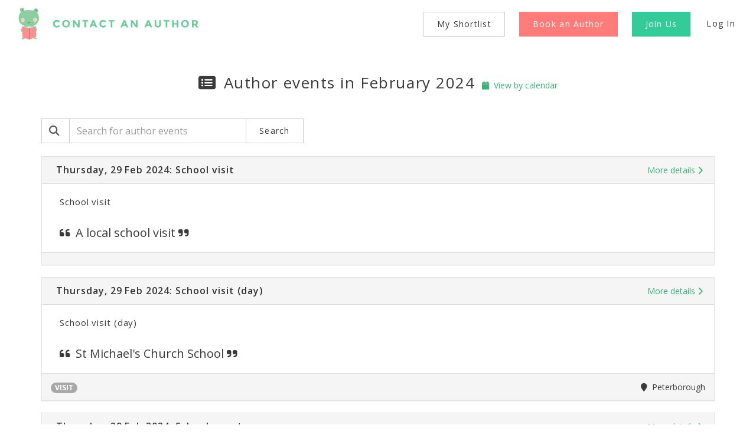

--- FILE ---
content_type: text/html; charset=utf-8
request_url: https://contactanauthor.co.uk/agenda/2024-02-29
body_size: 34087
content:
<!DOCTYPE html>
<html lang="en-GB">
<head>
    <meta charset="utf-8" />
    <meta name="robots" content="index, follow" />
    <meta name="viewport" content="width=device-width, initial-scale=1.0" />
    <title>Author events starting Thursday, 29 Feb 2024</title>
    <meta name="description" content="Author events - agenda view" />
    <meta property="og:site_name" content="Contact an Author" />
    <link rel="apple-touch-icon" sizes="57x57" href="/images/icons/apple-icon-57x57.png">
    <link rel="apple-touch-icon" sizes="60x60" href="/images/icons/apple-icon-60x60.png">
    <link rel="apple-touch-icon" sizes="72x72" href="/images/icons/apple-icon-72x72.png">
    <link rel="apple-touch-icon" sizes="76x76" href="/images/icons/apple-icon-76x76.png">
    <link rel="apple-touch-icon" sizes="114x114" href="/images/icons/apple-icon-114x114.png">
    <link rel="apple-touch-icon" sizes="120x120" href="/images/icons/apple-icon-120x120.png">
    <link rel="apple-touch-icon" sizes="144x144" href="/images/icons/apple-icon-144x144.png">
    <link rel="apple-touch-icon" sizes="152x152" href="/images/icons/apple-icon-152x152.png">
    <link rel="apple-touch-icon" sizes="180x180" href="/images/icons/apple-icon-180x180.png">
    <link rel="icon" type="image/png" sizes="192x192" href="/images/icons/android-icon-192x192.png">
    <link rel="icon" type="image/png" sizes="32x32" href="/images/icons/favicon-32x32.png">
    <link rel="icon" type="image/png" sizes="96x96" href="/images/icons/favicon-96x96.png">
    <link rel="icon" type="image/png" sizes="16x16" href="/images/icons/favicon-16x16.png">
    <link rel="manifest" href="/images/icons/manifest.json">
    <meta name="msapplication-TileColor" content="#ffffff">
    <meta name="msapplication-TileImage" content="~/images/icons/ms-icon-144x144.png">
    <link href="https://fonts.googleapis.com/css?family=Open+Sans:300,400,600,700" rel="stylesheet">
    <link href="https://fonts.googleapis.com/css?family=Bad+Script:300,400,600,700" rel="stylesheet">
    
    
        <link rel="stylesheet" href="https://ajax.aspnetcdn.com/ajax/bootstrap/3.3.7/css/bootstrap.min.css" />
<meta name="x-stylesheet-fallback-test" content="" class="sr-only" /><script>!function(a,b,c,d){var e,f=document,g=f.getElementsByTagName("SCRIPT"),h=g[g.length-1].previousElementSibling,i=f.defaultView&&f.defaultView.getComputedStyle?f.defaultView.getComputedStyle(h):h.currentStyle;if(i&&i[a]!==b)for(e=0;e<c.length;e++)f.write('<link href="'+c[e]+'" '+d+"/>")}("position","absolute",["/lib/bootstrap/dist/css/bootstrap.min.css"], "rel=\u0022stylesheet\u0022 ");</script>
        <link rel="stylesheet" href="/css/site.min.css?v=XwR_hXmZ-OBKscy8l-XTPteaEx7Ax3NpTE5XmCXdnSs" />
    
<script type="text/javascript">!function(T,l,y){var S=T.location,k="script",D="instrumentationKey",C="ingestionendpoint",I="disableExceptionTracking",E="ai.device.",b="toLowerCase",w="crossOrigin",N="POST",e="appInsightsSDK",t=y.name||"appInsights";(y.name||T[e])&&(T[e]=t);var n=T[t]||function(d){var g=!1,f=!1,m={initialize:!0,queue:[],sv:"5",version:2,config:d};function v(e,t){var n={},a="Browser";return n[E+"id"]=a[b](),n[E+"type"]=a,n["ai.operation.name"]=S&&S.pathname||"_unknown_",n["ai.internal.sdkVersion"]="javascript:snippet_"+(m.sv||m.version),{time:function(){var e=new Date;function t(e){var t=""+e;return 1===t.length&&(t="0"+t),t}return e.getUTCFullYear()+"-"+t(1+e.getUTCMonth())+"-"+t(e.getUTCDate())+"T"+t(e.getUTCHours())+":"+t(e.getUTCMinutes())+":"+t(e.getUTCSeconds())+"."+((e.getUTCMilliseconds()/1e3).toFixed(3)+"").slice(2,5)+"Z"}(),iKey:e,name:"Microsoft.ApplicationInsights."+e.replace(/-/g,"")+"."+t,sampleRate:100,tags:n,data:{baseData:{ver:2}}}}var h=d.url||y.src;if(h){function a(e){var t,n,a,i,r,o,s,c,u,p,l;g=!0,m.queue=[],f||(f=!0,t=h,s=function(){var e={},t=d.connectionString;if(t)for(var n=t.split(";"),a=0;a<n.length;a++){var i=n[a].split("=");2===i.length&&(e[i[0][b]()]=i[1])}if(!e[C]){var r=e.endpointsuffix,o=r?e.location:null;e[C]="https://"+(o?o+".":"")+"dc."+(r||"services.visualstudio.com")}return e}(),c=s[D]||d[D]||"",u=s[C],p=u?u+"/v2/track":d.endpointUrl,(l=[]).push((n="SDK LOAD Failure: Failed to load Application Insights SDK script (See stack for details)",a=t,i=p,(o=(r=v(c,"Exception")).data).baseType="ExceptionData",o.baseData.exceptions=[{typeName:"SDKLoadFailed",message:n.replace(/\./g,"-"),hasFullStack:!1,stack:n+"\nSnippet failed to load ["+a+"] -- Telemetry is disabled\nHelp Link: https://go.microsoft.com/fwlink/?linkid=2128109\nHost: "+(S&&S.pathname||"_unknown_")+"\nEndpoint: "+i,parsedStack:[]}],r)),l.push(function(e,t,n,a){var i=v(c,"Message"),r=i.data;r.baseType="MessageData";var o=r.baseData;return o.message='AI (Internal): 99 message:"'+("SDK LOAD Failure: Failed to load Application Insights SDK script (See stack for details) ("+n+")").replace(/\"/g,"")+'"',o.properties={endpoint:a},i}(0,0,t,p)),function(e,t){if(JSON){var n=T.fetch;if(n&&!y.useXhr)n(t,{method:N,body:JSON.stringify(e),mode:"cors"});else if(XMLHttpRequest){var a=new XMLHttpRequest;a.open(N,t),a.setRequestHeader("Content-type","application/json"),a.send(JSON.stringify(e))}}}(l,p))}function i(e,t){f||setTimeout(function(){!t&&m.core||a()},500)}var e=function(){var n=l.createElement(k);n.src=h;var e=y[w];return!e&&""!==e||"undefined"==n[w]||(n[w]=e),n.onload=i,n.onerror=a,n.onreadystatechange=function(e,t){"loaded"!==n.readyState&&"complete"!==n.readyState||i(0,t)},n}();y.ld<0?l.getElementsByTagName("head")[0].appendChild(e):setTimeout(function(){l.getElementsByTagName(k)[0].parentNode.appendChild(e)},y.ld||0)}try{m.cookie=l.cookie}catch(p){}function t(e){for(;e.length;)!function(t){m[t]=function(){var e=arguments;g||m.queue.push(function(){m[t].apply(m,e)})}}(e.pop())}var n="track",r="TrackPage",o="TrackEvent";t([n+"Event",n+"PageView",n+"Exception",n+"Trace",n+"DependencyData",n+"Metric",n+"PageViewPerformance","start"+r,"stop"+r,"start"+o,"stop"+o,"addTelemetryInitializer","setAuthenticatedUserContext","clearAuthenticatedUserContext","flush"]),m.SeverityLevel={Verbose:0,Information:1,Warning:2,Error:3,Critical:4};var s=(d.extensionConfig||{}).ApplicationInsightsAnalytics||{};if(!0!==d[I]&&!0!==s[I]){var c="onerror";t(["_"+c]);var u=T[c];T[c]=function(e,t,n,a,i){var r=u&&u(e,t,n,a,i);return!0!==r&&m["_"+c]({message:e,url:t,lineNumber:n,columnNumber:a,error:i}),r},d.autoExceptionInstrumented=!0}return m}(y.cfg);function a(){y.onInit&&y.onInit(n)}(T[t]=n).queue&&0===n.queue.length?(n.queue.push(a),n.trackPageView({})):a()}(window,document,{
src: "https://js.monitor.azure.com/scripts/b/ai.2.min.js", // The SDK URL Source
crossOrigin: "anonymous", 
cfg: { // Application Insights Configuration
    connectionString: 'InstrumentationKey=223b23a6-20dc-465a-b9cb-28041f849396;IngestionEndpoint=https://uksouth-1.in.applicationinsights.azure.com/;LiveEndpoint=https://uksouth.livediagnostics.monitor.azure.com/'
}});</script></head>
<body>
    <nav class="navbar navbar-inverse navbar-fixed-top navbar-custom home-nav" id="caa-menu">
        <div class="container-fluid">
            <div class="navbar-header">
                <button type="button" class="navbar-toggle" data-toggle="collapse" data-target=".navbar-collapse">
                    <span class="sr-only">Toggle navigation</span>
                    <span class="icon-bar"></span>
                    <span class="icon-bar"></span>
                    <span class="icon-bar"></span>
                </button>
                <a class="navbar-brand pull-left" rel="home" href="/" title="Finding the author you need">
    <img alt="Contact an author" id="logo" src="/images/logo/contactanauthor-logo.png" />
    <img alt="Contact an author" id="logo-icon" src="/images/logo/contactanauthor-logo-icon.png" />
</a>
            </div>
            <div class="navbar-collapse collapse">
                
    <ul class="nav navbar-nav navbar-right">
        <li>
    <p class="navbar-btn">
        <a class="btn btn-default" href="/ShortList/Authors">My Shortlist</a>
    </p>
</li>
<li>
    <p class="navbar-btn">
        <a class="btn btn-book" href="/Calendar/Agenda/GeneralEnquiry">Book an Author</a>
    </p>
</li>
        <li>
            <p class="navbar-btn">
                <a class="btn btn-primary" href="/Account/Register">Join Us</a>
            </p>
        </li>
        <li><a href="/Account/Login">Log In</a></li>
    </ul>

            </div>
        </div>
    </nav>
    <div class="body-content">
        

<div class="container">
    
    <div id="agenda" class="row">
        <div class="col-md-12 text-center">
            <div class="margin-top-40"></div>
            <h1><i class="fa fa-list-alt"></i> Author events in February 2024</h1>&nbsp;&nbsp;
            <a href="/month/2024-02-01"><i class="fa fa-calendar" aria-hidden="true"></i> View by calendar</a>
            <div class="margin-top-40"></div>
        </div>
    </div>

    <div class="row">
        
<div class="col-md-4">
    <div class="caa-calendar-menu hidden-sm hidden-xs">
        <div id="search-events" class="form-group button-container agenda">
            <form method="post" class="inline" action="/Calendar/Agenda/Search">
                <div class="input-group">
                    <span class="input-group-addon">
                        <i class="fa fa-search fa-lg" aria-hidden="true"></i>
                    </span>
                    <input class="form-control agenda-search" title="Search for author events" Placeholder="Search for author events" autocomplete="off" type="text" id="Text" name="Text" value="" />
                    <span class="input-group-btn">
                        <button type="submit" class="btn btn-default">Search</button>
                    </span>
                </div>
            <input name="__RequestVerificationToken" type="hidden" value="CfDJ8HNWqD_oJ3tNu47KvAuRmGmQwQKrDx9Ur3D-shDDAD4J0XGJmpsAet44gEj6_bpm24DfdwhcKbo4pfei6YwBKe6MmRToUteMUtw59Hs9xguaGhFskWskb9-nhRUDZodqgn_JRl7w9BNy2YxcatGT4Ro" /></form>
        </div>
    </div>
</div>
    </div>

    <div class="row">
        <div class="col-md-12">


<div class="panel panel-default caa-agenda-event">
    <div class="panel-heading">
        <div class="pull-left">
            <h3 class="panel-title"><i class="fa fa-clock-o"></i> Thursday, 29 Feb 2024: School visit</h3>
        </div>
        <div class="pull-right">
            <a href="/calendar/event/02_29_school-visit">More details&nbsp;<i class="fa fa fa-chevron-right"></i></a>
        </div>
        <div class="clearfix"></div>
    </div>
    <div class="panel-body">
        <div class="col-md-12">
            <h2>School visit</h2>
                <span class="event-quote">
                    <i class="fa fa-quote-left" aria-hidden="true"></i> A local school visit  <i class="fa fa-quote-right" aria-hidden="true"></i>
                </span>
        </div>
    </div>
    <div class="panel-footer">
        <span class="badge"></span>
    </div>
</div>

<div class="panel panel-default caa-agenda-event">
    <div class="panel-heading">
        <div class="pull-left">
            <h3 class="panel-title"><i class="fa fa-clock-o"></i> Thursday, 29 Feb 2024: School visit (day)</h3>
        </div>
        <div class="pull-right">
            <a href="/calendar/event/2024_02_29_159_lou_treleaven_school-visit">More details&nbsp;<i class="fa fa fa-chevron-right"></i></a>
        </div>
        <div class="clearfix"></div>
    </div>
    <div class="panel-body">
        <div class="col-md-12">
            <h2>School visit (day)</h2>
                <span class="event-quote">
                    <i class="fa fa-quote-left" aria-hidden="true"></i> St Michael&#x27;s Church School <i class="fa fa-quote-right" aria-hidden="true"></i>
                </span>
        </div>
    </div>
    <div class="panel-footer">
        <span class="badge">VISIT</span>
            <div class="pull-right">
                <i class="fa fa-map-marker"></i> Peterborough
            </div>
            <div class="clearfix"></div>            
    </div>
</div>

<div class="panel panel-default caa-agenda-event">
    <div class="panel-heading">
        <div class="pull-left">
            <h3 class="panel-title"><i class="fa fa-clock-o"></i> Thursday, 29 Feb 2024: School event</h3>
        </div>
        <div class="pull-right">
            <a href="/calendar/event/2024_02_29_977_simon_james_green_school-event">More details&nbsp;<i class="fa fa fa-chevron-right"></i></a>
        </div>
        <div class="clearfix"></div>
    </div>
    <div class="panel-body">
        <div class="col-md-12">
            <h2>School event</h2>
        </div>
    </div>
    <div class="panel-footer">
        <span class="badge"></span>
    </div>
</div>

<div class="panel panel-default caa-agenda-event">
    <div class="panel-heading">
        <div class="pull-left">
            <h3 class="panel-title"><i class="fa fa-clock-o"></i> Tuesday, 27 Feb 2024: School visit</h3>
        </div>
        <div class="pull-right">
            <a href="/calendar/event/2024_02_27_1026_abiola_bello_school-visit">More details&nbsp;<i class="fa fa fa-chevron-right"></i></a>
        </div>
        <div class="clearfix"></div>
    </div>
    <div class="panel-body">
        <div class="col-md-12">
            <h2>School visit</h2>
        </div>
    </div>
    <div class="panel-footer">
        <span class="badge"></span>
    </div>
</div>

<div class="panel panel-default caa-agenda-event">
    <div class="panel-heading">
        <div class="pull-left">
            <h3 class="panel-title"><i class="fa fa-clock-o"></i> Tuesday, 27 Feb 2024: Maidenhead Big Read Festival</h3>
        </div>
        <div class="pull-right">
            <a href="/calendar/event/2024_02_27_2409_bridget_marzo_maidenhead-big-read-festival">More details&nbsp;<i class="fa fa fa-chevron-right"></i></a>
        </div>
        <div class="clearfix"></div>
    </div>
    <div class="panel-body">
            <div class="col-md-2 text-center">
                <a href="/calendar/event/2024_02_27_2409_bridget_marzo_maidenhead-big-read-festival">

                    <img src="https://contact-an-author.azureedge.net//images/events/2024_02_27_2409_bridget_marzo_maidenhead-big-read-festival-2342.jpg" alt="image for the author event" class="event-image-small"/>

                </a>
            </div>
        <div class="col-md-10">
            <h2>Maidenhead Big Read Festival</h2>
                <span class="event-quote">
                    <i class="fa fa-quote-left" aria-hidden="true"></i> Talks with  Reception,Y1,Y2 ,Y3 <i class="fa fa-quote-right" aria-hidden="true"></i>
                </span>
        </div>
    </div>
    <div class="panel-footer">
        <span class="badge"></span>
            <div class="pull-right">
                <i class="fa fa-map-marker"></i> Maidenhead
            </div>
            <div class="clearfix"></div>            
    </div>
</div>

<div class="panel panel-default caa-agenda-event">
    <div class="panel-heading">
        <div class="pull-left">
            <h3 class="panel-title"><i class="fa fa-clock-o"></i> Tuesday, 27 Feb 2024: School event</h3>
        </div>
        <div class="pull-right">
            <a href="/calendar/event/2024_02_27_977_simon_james_green_school-event">More details&nbsp;<i class="fa fa fa-chevron-right"></i></a>
        </div>
        <div class="clearfix"></div>
    </div>
    <div class="panel-body">
        <div class="col-md-12">
            <h2>School event</h2>
        </div>
    </div>
    <div class="panel-footer">
        <span class="badge"></span>
    </div>
</div>

<div class="panel panel-default caa-agenda-event">
    <div class="panel-heading">
        <div class="pull-left">
            <h3 class="panel-title"><i class="fa fa-clock-o"></i> Wednesday, 21 Feb 2024: School Visit</h3>
        </div>
        <div class="pull-right">
            <a href="/calendar/event/2024_02_21_3462_simon_philip_school-visit">More details&nbsp;<i class="fa fa fa-chevron-right"></i></a>
        </div>
        <div class="clearfix"></div>
    </div>
    <div class="panel-body">
        <div class="col-md-12">
            <h2>School Visit</h2>
        </div>
    </div>
    <div class="panel-footer">
        <span class="badge"></span>
            <div class="pull-right">
                <i class="fa fa-map-marker"></i> Cranleigh
            </div>
            <div class="clearfix"></div>            
    </div>
</div>

<div class="panel panel-default caa-agenda-event">
    <div class="panel-heading">
        <div class="pull-left">
            <h3 class="panel-title"><i class="fa fa-clock-o"></i> Wednesday, 14 Feb 2024: Author Booking</h3>
        </div>
        <div class="pull-right">
            <a href="/calendar/event/2024_02_14_364_seth_burkett_author-booking">More details&nbsp;<i class="fa fa fa-chevron-right"></i></a>
        </div>
        <div class="clearfix"></div>
    </div>
    <div class="panel-body">
        <div class="col-md-12">
            <h2>Author Booking</h2>
        </div>
    </div>
    <div class="panel-footer">
        <span class="badge"></span>
    </div>
</div>

<div class="panel panel-default caa-agenda-event">
    <div class="panel-heading">
        <div class="pull-left">
            <h3 class="panel-title"><i class="fa fa-clock-o"></i> Tuesday, 13 Feb 2024: &#x27;9 Days of Piper Snow visits Croydon Library!</h3>
        </div>
        <div class="pull-right">
            <a href="/calendar/event/2024_02_13_3517_daniella_blechner_9-days-of-piper-snow-visits-croydon-library">More details&nbsp;<i class="fa fa fa-chevron-right"></i></a>
        </div>
        <div class="clearfix"></div>
    </div>
    <div class="panel-body">
        <div class="col-md-12">
            <h2>&#x27;9 Days of Piper Snow visits Croydon Library!</h2>
                <span class="event-quote">
                    <i class="fa fa-quote-left" aria-hidden="true"></i> Meet Daniella and her pigeon, Piper, at Croydon Library! <i class="fa fa-quote-right" aria-hidden="true"></i>
                </span>
        </div>
    </div>
    <div class="panel-footer">
        <span class="badge">CHILDREN&#x27;S BOOKS, CHILDREN&#x27;S AUTHOR</span>
            <div class="pull-right">
                <i class="fa fa-map-marker"></i> Croydon Library
            </div>
            <div class="clearfix"></div>            
    </div>
</div>

<div class="panel panel-default caa-agenda-event">
    <div class="panel-heading">
        <div class="pull-left">
            <h3 class="panel-title"><i class="fa fa-clock-o"></i> Sunday, 11 Feb 2024: tttt</h3>
        </div>
        <div class="pull-right">
            <a href="/calendar/event/2024_02_11_363_joe_tttt">More details&nbsp;<i class="fa fa fa-chevron-right"></i></a>
        </div>
        <div class="clearfix"></div>
    </div>
    <div class="panel-body">
        <div class="col-md-12">
            <h2>tttt</h2>
                <span class="event-quote">
                    <i class="fa fa-quote-left" aria-hidden="true"></i> ttt <i class="fa fa-quote-right" aria-hidden="true"></i>
                </span>
        </div>
    </div>
    <div class="panel-footer">
        <span class="badge"></span>
    </div>
</div>

<div class="panel panel-default caa-agenda-event">
    <div class="panel-heading">
        <div class="pull-left">
            <h3 class="panel-title"><i class="fa fa-clock-o"></i> Friday, 09 Feb 2024: School Visit</h3>
        </div>
        <div class="pull-right">
            <a href="/calendar/event/2024_02_09_3462_simon_philip_school-visit">More details&nbsp;<i class="fa fa fa-chevron-right"></i></a>
        </div>
        <div class="clearfix"></div>
    </div>
    <div class="panel-body">
        <div class="col-md-12">
            <h2>School Visit</h2>
        </div>
    </div>
    <div class="panel-footer">
        <span class="badge"></span>
            <div class="pull-right">
                <i class="fa fa-map-marker"></i> Knowsley
            </div>
            <div class="clearfix"></div>            
    </div>
</div>

<div class="panel panel-default caa-agenda-event">
    <div class="panel-heading">
        <div class="pull-left">
            <h3 class="panel-title"><i class="fa fa-clock-o"></i> Friday, 09 Feb 2024: Thomas Buxton school visit</h3>
        </div>
        <div class="pull-right">
            <a href="/calendar/event/2024_02_09_2409_bridget_marzo_thomas-buxton-school-visit">More details&nbsp;<i class="fa fa fa-chevron-right"></i></a>
        </div>
        <div class="clearfix"></div>
    </div>
    <div class="panel-body">
        <div class="col-md-12">
            <h2>Thomas Buxton school visit</h2>
                <span class="event-quote">
                    <i class="fa fa-quote-left" aria-hidden="true"></i> Talk with Y1, Y2 <i class="fa fa-quote-right" aria-hidden="true"></i>
                </span>
        </div>
    </div>
    <div class="panel-footer">
        <span class="badge">CLASS TALKS AND WORKSHOP</span>
            <div class="pull-right">
                <i class="fa fa-map-marker"></i> Tower Hamlets, London
            </div>
            <div class="clearfix"></div>            
    </div>
</div>

<div class="panel panel-default caa-agenda-event">
    <div class="panel-heading">
        <div class="pull-left">
            <h3 class="panel-title"><i class="fa fa-clock-o"></i> Thursday, 08 Feb 2024: Local school visit </h3>
        </div>
        <div class="pull-right">
            <a href="/calendar/event/2024_02_08_363_joe_local-school-visit-">More details&nbsp;<i class="fa fa fa-chevron-right"></i></a>
        </div>
        <div class="clearfix"></div>
    </div>
    <div class="panel-body">
        <div class="col-md-12">
            <h2>Local school visit </h2>
        </div>
    </div>
    <div class="panel-footer">
        <span class="badge"></span>
    </div>
</div>

<div class="panel panel-default caa-agenda-event">
    <div class="panel-heading">
        <div class="pull-left">
            <h3 class="panel-title"><i class="fa fa-clock-o"></i> Thursday, 08 Feb 2024: School Visit</h3>
        </div>
        <div class="pull-right">
            <a href="/calendar/event/2024_02_08_3462_simon_philip_school-visit">More details&nbsp;<i class="fa fa fa-chevron-right"></i></a>
        </div>
        <div class="clearfix"></div>
    </div>
    <div class="panel-body">
        <div class="col-md-12">
            <h2>School Visit</h2>
        </div>
    </div>
    <div class="panel-footer">
        <span class="badge"></span>
            <div class="pull-right">
                <i class="fa fa-map-marker"></i> Knowsley
            </div>
            <div class="clearfix"></div>            
    </div>
</div>

<div class="panel panel-default caa-agenda-event">
    <div class="panel-heading">
        <div class="pull-left">
            <h3 class="panel-title"><i class="fa fa-clock-o"></i> Saturday, 03 Feb 2024: On holiday</h3>
        </div>
        <div class="pull-right">
            <a href="/calendar/event/2024_02_03_363_joe_tttt">More details&nbsp;<i class="fa fa fa-chevron-right"></i></a>
        </div>
        <div class="clearfix"></div>
    </div>
    <div class="panel-body">
        <div class="col-md-12">
            <h2>On holiday</h2>
                <span class="event-quote">
                    <i class="fa fa-quote-left" aria-hidden="true"></i> tttt <i class="fa fa-quote-right" aria-hidden="true"></i>
                </span>
        </div>
    </div>
    <div class="panel-footer">
        <span class="badge">TTT</span>
            <div class="pull-right">
                <i class="fa fa-map-marker"></i> tttt
            </div>
            <div class="clearfix"></div>            
    </div>
</div>

<div class="panel panel-default caa-agenda-event">
    <div class="panel-heading">
        <div class="pull-left">
            <h3 class="panel-title"><i class="fa fa-clock-o"></i> Friday, 02 Feb 2024: Stepping Into Stories festival, London</h3>
        </div>
        <div class="pull-right">
            <a href="/calendar/event/2024_02_02_2409_bridget_marzo_stepping-into-stories-festival-london">More details&nbsp;<i class="fa fa fa-chevron-right"></i></a>
        </div>
        <div class="clearfix"></div>
    </div>
    <div class="panel-body">
            <div class="col-md-2 text-center">
                <a href="/calendar/event/2024_02_02_2409_bridget_marzo_stepping-into-stories-festival-london">

                    <img src="https://contact-an-author.azureedge.net//images/events/2024_02_02_2409_bridget_marzo_stepping-into-stories-festival-london-2341.jpg" alt="image for the author event" class="event-image-small"/>

                </a>
            </div>
        <div class="col-md-10">
            <h2>Stepping Into Stories festival, London</h2>
                <span class="event-quote">
                    <i class="fa fa-quote-left" aria-hidden="true"></i> Talk with 110 Y1 children <i class="fa fa-quote-right" aria-hidden="true"></i>
                </span>
        </div>
    </div>
    <div class="panel-footer">
        <span class="badge"></span>
    </div>
</div>

<div class="panel panel-default caa-agenda-event">
    <div class="panel-heading">
        <div class="pull-left">
            <h3 class="panel-title"><i class="fa fa-clock-o"></i> Tuesday, 27 Feb 2018: John Steinbeck&#x27;s birthday</h3>
        </div>
        <div class="pull-right">
            <a href="/calendar/event/birth-of-john-steinbeck">More details&nbsp;<i class="fa fa fa-chevron-right"></i></a>
        </div>
        <div class="clearfix"></div>
    </div>
    <div class="panel-body">
            <div class="col-md-2 text-center">
                <a href="/calendar/event/birth-of-john-steinbeck">

                    <img src="https://contact-an-author.azureedge.net//images/authors/birth-of-john-steinbeck-14.png" alt="image for the author event" class="event-image-small"/>

                </a>
            </div>
        <div class="col-md-10">
            <h2>John Steinbeck&#x27;s birthday</h2>
                <span class="event-quote">
                    <i class="fa fa-quote-left" aria-hidden="true"></i> Ideas are like rabbits. You get a couple and learn how to handle them, and pretty soon you have a dozen. <i class="fa fa-quote-right" aria-hidden="true"></i>
                </span>
        </div>
    </div>
    <div class="panel-footer">
        <span class="badge">BIRTHDAY</span>
            <div class="pull-right">
                <i class="fa fa-map-pin"></i> &nbsp;|&nbsp;
                <a href="/Home/BlankAdvancedSearch">Find an author for your event</a>&nbsp;|&nbsp;
                
<a href="/Calendar/Agenda/BookingOnEvent/14">Make booking enquiry for your event</a>
            </div>
            <div class="clearfix"></div>
    </div>
</div>

<div class="panel panel-default caa-agenda-event">
    <div class="panel-heading">
        <div class="pull-left">
            <h3 class="panel-title"><i class="fa fa-clock-o"></i> Friday, 02 Feb 2018: Charles Dickens&#x27;s birthday</h3>
        </div>
        <div class="pull-right">
            <a href="/calendar/event/birth-of-charles-dickens">More details&nbsp;<i class="fa fa fa-chevron-right"></i></a>
        </div>
        <div class="clearfix"></div>
    </div>
    <div class="panel-body">
            <div class="col-md-2 text-center">
                <a href="/calendar/event/birth-of-charles-dickens">

                    <img src="https://contact-an-author.azureedge.net//images/authors/birth-of-charles-dickens-15.png" alt="image for the author event" class="event-image-small"/>

                </a>
            </div>
        <div class="col-md-10">
            <h2>Charles Dickens&#x27;s birthday</h2>
                <span class="event-quote">
                    <i class="fa fa-quote-left" aria-hidden="true"></i> I had been to see Macbeth at the theatre a night or two before and she reminded me of the faces rising out of the witches&#x27; cauldron. <i class="fa fa-quote-right" aria-hidden="true"></i>
                </span>
        </div>
    </div>
    <div class="panel-footer">
        <span class="badge">BIRTHDAY</span>
            <div class="pull-right">
                <i class="fa fa-map-pin"></i> &nbsp;|&nbsp;
                <a href="/Home/BlankAdvancedSearch">Find an author for your event</a>&nbsp;|&nbsp;
                
<a href="/Calendar/Agenda/BookingOnEvent/15">Make booking enquiry for your event</a>
            </div>
            <div class="clearfix"></div>
    </div>
</div>        </div>
    </div>

    <div class="margin-top-20"></div>
    <div class="row no-gutter">
        <div class="col-md-12 text-center">
            Thursday, 29 Feb 2024
        </div>
    </div>
    <div class="margin-top-20"></div>
</div>
    </div>
    <div class="container-fluid">
        <footer class="row footer">
    <div class="container">
        <div class="row" id="menu-footer">
            <div class="col-xs-12 col-sm-6 col-md-3">
                <h5>Authors</h5>
                <ul>
                    <li><a href="/Testimonials">Testimonials</a></li>
                    <li><a href="/InformationForAuthors">Information for authors</a></li>
                    <li><a href="/Faq">Author FAQs</a></li>
                    <li><a href="/All">Author interviews</a></li>
                    <li><a href="/Account/Login">Author log-in</a></li>
                </ul>
            </div>
            <div class="col-xs-12 col-sm-6 col-md-3">
                <h5>Looking for authors</h5>
                <ul>
                    <li><a href="/FeedbackFromEvents">Feedback from events</a></li>
                    <li><a href="/BookingAuthors">Booking an author</a></li>
                    <li><a href="/InterviewingAuthors">Interviewing authors</a></li>
                    <li><a href="/CommissioningAnAuthorToWriteABook">Commissioning a book</a></li>
                    <li><a href="/AuthorVisitsToSchools">Author visits to schools</a></li>
                    <li><a href="/WritingWorkshops">Writing workshops</a></li>
                    <li><a href="/BookDays">Book days</a></li>
                </ul>
            </div>
            <div class="col-xs-12 col-sm-6 col-md-3">
                <h5>Contact</h5>
                <ul>
                    <li><a href="/Using">Using the site</a></li>
                    <li><a href="/Contact">Contact us</a></li>
                    <li><a href="/About">About us</a></li>
                    <li><a href="/Terms">Terms and conditions</a></li>
                    <li><a href="/Sitemap">Sitemap</a></li>
                    <li><a href="/Sustainability"><i class="fa fa-leaf" aria-hidden="true"></i> Sustainability</a></li>
                </ul>
            </div>
            <div class="col-xs-12 col-sm-6 col-md-3">
                <h5>Social</h5>
                <ul>
                    <li><a href="https://x.com/ContactAnAuthor" target="_blank"><i class="fa-brands fa-square-x-twitter"></i> Twitter/X</a></li>
                    <li><a href="https://www.instagram.com/contactanauthor" target="_blank"><i class="fa-brands fa-square-instagram"></i> Instagram</a></li>                    
                    <li><a href="https://www.facebook.com/ContactAnAuthor" target="_blank"><i class="fa-brands fa-square-facebook"></i> Facebook</a></li>
                </ul>
                <div class="margin-top-20">&nbsp;</div>
                <h5>Events</h5>
                <ul>
                    <li><a href="/month/2026-01-18">Calendar</a></li>
                    <li><a href="/WorldBookDay">World Book Day</a></li>
                </ul>
            </div>
        </div>
        <div class="row" id="copyright-footer">
    <div class="col-md-6 cpright">
        <span>&copy; 2018 Contact an Author. All rights reserved</span>
    </div>
    <div class="col-md-6 madebysm">
        <span>Made with <i class="fa fa-heart"></i> in the UK</span>
    </div>
</div>
    </div>
</footer>
        <a href="#" class="back-to-top inline"><i class="fa fa-arrow-circle-up"></i></a>
        <div id="loading">
    <div id="loading-content">
        <p id="loading-spinner">
            <i class="fa fa-refresh fa-spin"></i>
        </p>
    </div>
</div>
    </div>
    
    
        <script src="https://ajax.aspnetcdn.com/ajax/jquery/jquery-2.2.0.min.js" crossorigin="anonymous" integrity="sha384-K+ctZQ+LL8q6tP7I94W+qzQsfRV2a+AfHIi9k8z8l9ggpc8X+Ytst4yBo/hH+8Fk">
        </script>
<script>(window.jQuery||document.write("\u003Cscript src=\u0022/lib/jquery/dist/jquery.min.js\u0022 crossorigin=\u0022anonymous\u0022 integrity=\u0022sha384-K\u002BctZQ\u002BLL8q6tP7I94W\u002BqzQsfRV2a\u002BAfHIi9k8z8l9ggpc8X\u002BYtst4yBo/hH\u002B8Fk\u0022\u003E\u003C/script\u003E"));</script>
        <script src="https://ajax.aspnetcdn.com/ajax/bootstrap/3.3.7/bootstrap.min.js" crossorigin="anonymous" integrity="sha384-Tc5IQib027qvyjSMfHjOMaLkfuWVxZxUPnCJA7l2mCWNIpG9mGCD8wGNIcPD7Txa">
        </script>
<script>(window.jQuery && window.jQuery.fn && window.jQuery.fn.modal||document.write("\u003Cscript src=\u0022/lib/bootstrap/dist/js/bootstrap.min.js\u0022 crossorigin=\u0022anonymous\u0022 integrity=\u0022sha384-Tc5IQib027qvyjSMfHjOMaLkfuWVxZxUPnCJA7l2mCWNIpG9mGCD8wGNIcPD7Txa\u0022\u003E\u003C/script\u003E"));</script>
        <script src="/js/site.min.js?v=wudqu7SInzdC95M2fLRDW8kpGU_UohIJQw3qwFz_Ibg"></script>
    
    
    
        <!-- Global site tag (gtag.js) - Google Analytics -->
        <script async src="https://www.googletagmanager.com/gtag/js?id=UA-117447049-1"></script>
        <script>
            window.dataLayer = window.dataLayer || [];
            function gtag() { dataLayer.push(arguments); }
            gtag('js', new Date());
            gtag('config', 'UA-117447049-1');
            gtag('config', 'AW-1069642096');
        </script>
        
    
</body>
</html>
